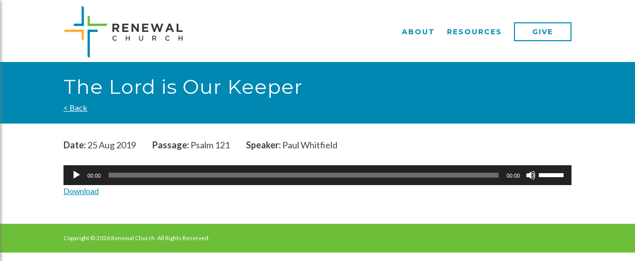

--- FILE ---
content_type: text/html; charset=UTF-8
request_url: https://renewalchurchjupiter.com/sermon/the-lord-is-our-keeper/
body_size: 8391
content:
<!DOCTYPE html>
<html lang="en-US">
<head>
<meta charset="UTF-8">
<meta name="viewport" content="width=device-width, initial-scale=1">
<link rel="profile" href="https://gmpg.org/xfn/11">
<link rel="pingback" href="https://renewalchurchjupiter.com/xmlrpc.php">

<meta name='robots' content='index, follow, max-image-preview:large, max-snippet:-1, max-video-preview:-1' />
	<style>img:is([sizes="auto" i], [sizes^="auto," i]) { contain-intrinsic-size: 3000px 1500px }</style>
	
	<title>The Lord is Our Keeper &#8226; Renewal Church Jupiter</title>
	<link rel="canonical" href="https://renewalchurchjupiter.com/sermon/the-lord-is-our-keeper/" />
	<meta property="og:locale" content="en_US" />
	<meta property="og:type" content="article" />
	<meta property="og:title" content="The Lord is Our Keeper &#8226; Renewal Church Jupiter" />
	<meta property="og:url" content="https://renewalchurchjupiter.com/sermon/the-lord-is-our-keeper/" />
	<meta property="og:site_name" content="Renewal Church Jupiter" />
	<meta property="article:publisher" content="https://www.facebook.com/RenewalJupiter/" />
	<meta name="twitter:card" content="summary_large_image" />
	<script type="application/ld+json" class="yoast-schema-graph">{"@context":"https://schema.org","@graph":[{"@type":"WebPage","@id":"https://renewalchurchjupiter.com/sermon/the-lord-is-our-keeper/","url":"https://renewalchurchjupiter.com/sermon/the-lord-is-our-keeper/","name":"The Lord is Our Keeper &#8226; Renewal Church Jupiter","isPartOf":{"@id":"https://renewalchurchjupiter.com/#website"},"datePublished":"2019-08-25T15:41:49+00:00","breadcrumb":{"@id":"https://renewalchurchjupiter.com/sermon/the-lord-is-our-keeper/#breadcrumb"},"inLanguage":"en-US","potentialAction":[{"@type":"ReadAction","target":["https://renewalchurchjupiter.com/sermon/the-lord-is-our-keeper/"]}]},{"@type":"BreadcrumbList","@id":"https://renewalchurchjupiter.com/sermon/the-lord-is-our-keeper/#breadcrumb","itemListElement":[{"@type":"ListItem","position":1,"name":"Home","item":"https://renewalchurchjupiter.com/"},{"@type":"ListItem","position":2,"name":"Sermons","item":"https://renewalchurchjupiter.com/sermon/"},{"@type":"ListItem","position":3,"name":"The Lord is Our Keeper"}]},{"@type":"WebSite","@id":"https://renewalchurchjupiter.com/#website","url":"https://renewalchurchjupiter.com/","name":"Renewal Church Jupiter","description":"","publisher":{"@id":"https://renewalchurchjupiter.com/#organization"},"potentialAction":[{"@type":"SearchAction","target":{"@type":"EntryPoint","urlTemplate":"https://renewalchurchjupiter.com/?s={search_term_string}"},"query-input":{"@type":"PropertyValueSpecification","valueRequired":true,"valueName":"search_term_string"}}],"inLanguage":"en-US"},{"@type":"Organization","@id":"https://renewalchurchjupiter.com/#organization","name":"Renewal Church Jupiter","url":"https://renewalchurchjupiter.com/","logo":{"@type":"ImageObject","inLanguage":"en-US","@id":"https://renewalchurchjupiter.com/#/schema/logo/image/","url":"https://renewalchurchjupiter.com/wp-content/uploads/2020/11/renewal-logo.png","contentUrl":"https://renewalchurchjupiter.com/wp-content/uploads/2020/11/renewal-logo.png","width":300,"height":132,"caption":"Renewal Church Jupiter"},"image":{"@id":"https://renewalchurchjupiter.com/#/schema/logo/image/"},"sameAs":["https://www.facebook.com/RenewalJupiter/"]}]}</script>


<link rel='dns-prefetch' href='//use.fontawesome.com' />
<link rel='dns-prefetch' href='//cdn.jsdelivr.net' />
<link rel='dns-prefetch' href='//unpkg.com' />
<link rel="alternate" type="application/rss+xml" title="Renewal Church Jupiter &raquo; Feed" href="https://renewalchurchjupiter.com/feed/" />
<link rel="alternate" type="text/calendar" title="Renewal Church Jupiter &raquo; iCal Feed" href="https://renewalchurchjupiter.com/events/?ical=1" />
<script type="text/javascript">
/* <![CDATA[ */
window._wpemojiSettings = {"baseUrl":"https:\/\/s.w.org\/images\/core\/emoji\/15.0.3\/72x72\/","ext":".png","svgUrl":"https:\/\/s.w.org\/images\/core\/emoji\/15.0.3\/svg\/","svgExt":".svg","source":{"concatemoji":"https:\/\/renewalchurchjupiter.com\/wp-includes\/js\/wp-emoji-release.min.js"}};
/*! This file is auto-generated */
!function(i,n){var o,s,e;function c(e){try{var t={supportTests:e,timestamp:(new Date).valueOf()};sessionStorage.setItem(o,JSON.stringify(t))}catch(e){}}function p(e,t,n){e.clearRect(0,0,e.canvas.width,e.canvas.height),e.fillText(t,0,0);var t=new Uint32Array(e.getImageData(0,0,e.canvas.width,e.canvas.height).data),r=(e.clearRect(0,0,e.canvas.width,e.canvas.height),e.fillText(n,0,0),new Uint32Array(e.getImageData(0,0,e.canvas.width,e.canvas.height).data));return t.every(function(e,t){return e===r[t]})}function u(e,t,n){switch(t){case"flag":return n(e,"\ud83c\udff3\ufe0f\u200d\u26a7\ufe0f","\ud83c\udff3\ufe0f\u200b\u26a7\ufe0f")?!1:!n(e,"\ud83c\uddfa\ud83c\uddf3","\ud83c\uddfa\u200b\ud83c\uddf3")&&!n(e,"\ud83c\udff4\udb40\udc67\udb40\udc62\udb40\udc65\udb40\udc6e\udb40\udc67\udb40\udc7f","\ud83c\udff4\u200b\udb40\udc67\u200b\udb40\udc62\u200b\udb40\udc65\u200b\udb40\udc6e\u200b\udb40\udc67\u200b\udb40\udc7f");case"emoji":return!n(e,"\ud83d\udc26\u200d\u2b1b","\ud83d\udc26\u200b\u2b1b")}return!1}function f(e,t,n){var r="undefined"!=typeof WorkerGlobalScope&&self instanceof WorkerGlobalScope?new OffscreenCanvas(300,150):i.createElement("canvas"),a=r.getContext("2d",{willReadFrequently:!0}),o=(a.textBaseline="top",a.font="600 32px Arial",{});return e.forEach(function(e){o[e]=t(a,e,n)}),o}function t(e){var t=i.createElement("script");t.src=e,t.defer=!0,i.head.appendChild(t)}"undefined"!=typeof Promise&&(o="wpEmojiSettingsSupports",s=["flag","emoji"],n.supports={everything:!0,everythingExceptFlag:!0},e=new Promise(function(e){i.addEventListener("DOMContentLoaded",e,{once:!0})}),new Promise(function(t){var n=function(){try{var e=JSON.parse(sessionStorage.getItem(o));if("object"==typeof e&&"number"==typeof e.timestamp&&(new Date).valueOf()<e.timestamp+604800&&"object"==typeof e.supportTests)return e.supportTests}catch(e){}return null}();if(!n){if("undefined"!=typeof Worker&&"undefined"!=typeof OffscreenCanvas&&"undefined"!=typeof URL&&URL.createObjectURL&&"undefined"!=typeof Blob)try{var e="postMessage("+f.toString()+"("+[JSON.stringify(s),u.toString(),p.toString()].join(",")+"));",r=new Blob([e],{type:"text/javascript"}),a=new Worker(URL.createObjectURL(r),{name:"wpTestEmojiSupports"});return void(a.onmessage=function(e){c(n=e.data),a.terminate(),t(n)})}catch(e){}c(n=f(s,u,p))}t(n)}).then(function(e){for(var t in e)n.supports[t]=e[t],n.supports.everything=n.supports.everything&&n.supports[t],"flag"!==t&&(n.supports.everythingExceptFlag=n.supports.everythingExceptFlag&&n.supports[t]);n.supports.everythingExceptFlag=n.supports.everythingExceptFlag&&!n.supports.flag,n.DOMReady=!1,n.readyCallback=function(){n.DOMReady=!0}}).then(function(){return e}).then(function(){var e;n.supports.everything||(n.readyCallback(),(e=n.source||{}).concatemoji?t(e.concatemoji):e.wpemoji&&e.twemoji&&(t(e.twemoji),t(e.wpemoji)))}))}((window,document),window._wpemojiSettings);
/* ]]> */
</script>
<link rel='stylesheet' id='tribe-events-pro-mini-calendar-block-styles-css' href='https://renewalchurchjupiter.com/wp-content/plugins/events-calendar-pro/build/css/tribe-events-pro-mini-calendar-block.css' type='text/css' media='all' />
<style id='wp-emoji-styles-inline-css' type='text/css'>

	img.wp-smiley, img.emoji {
		display: inline !important;
		border: none !important;
		box-shadow: none !important;
		height: 1em !important;
		width: 1em !important;
		margin: 0 0.07em !important;
		vertical-align: -0.1em !important;
		background: none !important;
		padding: 0 !important;
	}
</style>
<link rel='stylesheet' id='wp-block-library-css' href='https://renewalchurchjupiter.com/wp-includes/css/dist/block-library/style.min.css' type='text/css' media='all' />
<style id='classic-theme-styles-inline-css' type='text/css'>
/*! This file is auto-generated */
.wp-block-button__link{color:#fff;background-color:#32373c;border-radius:9999px;box-shadow:none;text-decoration:none;padding:calc(.667em + 2px) calc(1.333em + 2px);font-size:1.125em}.wp-block-file__button{background:#32373c;color:#fff;text-decoration:none}
</style>
<style id='global-styles-inline-css' type='text/css'>
:root{--wp--preset--aspect-ratio--square: 1;--wp--preset--aspect-ratio--4-3: 4/3;--wp--preset--aspect-ratio--3-4: 3/4;--wp--preset--aspect-ratio--3-2: 3/2;--wp--preset--aspect-ratio--2-3: 2/3;--wp--preset--aspect-ratio--16-9: 16/9;--wp--preset--aspect-ratio--9-16: 9/16;--wp--preset--color--black: #000000;--wp--preset--color--cyan-bluish-gray: #abb8c3;--wp--preset--color--white: #ffffff;--wp--preset--color--pale-pink: #f78da7;--wp--preset--color--vivid-red: #cf2e2e;--wp--preset--color--luminous-vivid-orange: #ff6900;--wp--preset--color--luminous-vivid-amber: #fcb900;--wp--preset--color--light-green-cyan: #7bdcb5;--wp--preset--color--vivid-green-cyan: #00d084;--wp--preset--color--pale-cyan-blue: #8ed1fc;--wp--preset--color--vivid-cyan-blue: #0693e3;--wp--preset--color--vivid-purple: #9b51e0;--wp--preset--gradient--vivid-cyan-blue-to-vivid-purple: linear-gradient(135deg,rgba(6,147,227,1) 0%,rgb(155,81,224) 100%);--wp--preset--gradient--light-green-cyan-to-vivid-green-cyan: linear-gradient(135deg,rgb(122,220,180) 0%,rgb(0,208,130) 100%);--wp--preset--gradient--luminous-vivid-amber-to-luminous-vivid-orange: linear-gradient(135deg,rgba(252,185,0,1) 0%,rgba(255,105,0,1) 100%);--wp--preset--gradient--luminous-vivid-orange-to-vivid-red: linear-gradient(135deg,rgba(255,105,0,1) 0%,rgb(207,46,46) 100%);--wp--preset--gradient--very-light-gray-to-cyan-bluish-gray: linear-gradient(135deg,rgb(238,238,238) 0%,rgb(169,184,195) 100%);--wp--preset--gradient--cool-to-warm-spectrum: linear-gradient(135deg,rgb(74,234,220) 0%,rgb(151,120,209) 20%,rgb(207,42,186) 40%,rgb(238,44,130) 60%,rgb(251,105,98) 80%,rgb(254,248,76) 100%);--wp--preset--gradient--blush-light-purple: linear-gradient(135deg,rgb(255,206,236) 0%,rgb(152,150,240) 100%);--wp--preset--gradient--blush-bordeaux: linear-gradient(135deg,rgb(254,205,165) 0%,rgb(254,45,45) 50%,rgb(107,0,62) 100%);--wp--preset--gradient--luminous-dusk: linear-gradient(135deg,rgb(255,203,112) 0%,rgb(199,81,192) 50%,rgb(65,88,208) 100%);--wp--preset--gradient--pale-ocean: linear-gradient(135deg,rgb(255,245,203) 0%,rgb(182,227,212) 50%,rgb(51,167,181) 100%);--wp--preset--gradient--electric-grass: linear-gradient(135deg,rgb(202,248,128) 0%,rgb(113,206,126) 100%);--wp--preset--gradient--midnight: linear-gradient(135deg,rgb(2,3,129) 0%,rgb(40,116,252) 100%);--wp--preset--font-size--small: 13px;--wp--preset--font-size--medium: 20px;--wp--preset--font-size--large: 36px;--wp--preset--font-size--x-large: 42px;--wp--preset--spacing--20: 0.44rem;--wp--preset--spacing--30: 0.67rem;--wp--preset--spacing--40: 1rem;--wp--preset--spacing--50: 1.5rem;--wp--preset--spacing--60: 2.25rem;--wp--preset--spacing--70: 3.38rem;--wp--preset--spacing--80: 5.06rem;--wp--preset--shadow--natural: 6px 6px 9px rgba(0, 0, 0, 0.2);--wp--preset--shadow--deep: 12px 12px 50px rgba(0, 0, 0, 0.4);--wp--preset--shadow--sharp: 6px 6px 0px rgba(0, 0, 0, 0.2);--wp--preset--shadow--outlined: 6px 6px 0px -3px rgba(255, 255, 255, 1), 6px 6px rgba(0, 0, 0, 1);--wp--preset--shadow--crisp: 6px 6px 0px rgba(0, 0, 0, 1);}:where(.is-layout-flex){gap: 0.5em;}:where(.is-layout-grid){gap: 0.5em;}body .is-layout-flex{display: flex;}.is-layout-flex{flex-wrap: wrap;align-items: center;}.is-layout-flex > :is(*, div){margin: 0;}body .is-layout-grid{display: grid;}.is-layout-grid > :is(*, div){margin: 0;}:where(.wp-block-columns.is-layout-flex){gap: 2em;}:where(.wp-block-columns.is-layout-grid){gap: 2em;}:where(.wp-block-post-template.is-layout-flex){gap: 1.25em;}:where(.wp-block-post-template.is-layout-grid){gap: 1.25em;}.has-black-color{color: var(--wp--preset--color--black) !important;}.has-cyan-bluish-gray-color{color: var(--wp--preset--color--cyan-bluish-gray) !important;}.has-white-color{color: var(--wp--preset--color--white) !important;}.has-pale-pink-color{color: var(--wp--preset--color--pale-pink) !important;}.has-vivid-red-color{color: var(--wp--preset--color--vivid-red) !important;}.has-luminous-vivid-orange-color{color: var(--wp--preset--color--luminous-vivid-orange) !important;}.has-luminous-vivid-amber-color{color: var(--wp--preset--color--luminous-vivid-amber) !important;}.has-light-green-cyan-color{color: var(--wp--preset--color--light-green-cyan) !important;}.has-vivid-green-cyan-color{color: var(--wp--preset--color--vivid-green-cyan) !important;}.has-pale-cyan-blue-color{color: var(--wp--preset--color--pale-cyan-blue) !important;}.has-vivid-cyan-blue-color{color: var(--wp--preset--color--vivid-cyan-blue) !important;}.has-vivid-purple-color{color: var(--wp--preset--color--vivid-purple) !important;}.has-black-background-color{background-color: var(--wp--preset--color--black) !important;}.has-cyan-bluish-gray-background-color{background-color: var(--wp--preset--color--cyan-bluish-gray) !important;}.has-white-background-color{background-color: var(--wp--preset--color--white) !important;}.has-pale-pink-background-color{background-color: var(--wp--preset--color--pale-pink) !important;}.has-vivid-red-background-color{background-color: var(--wp--preset--color--vivid-red) !important;}.has-luminous-vivid-orange-background-color{background-color: var(--wp--preset--color--luminous-vivid-orange) !important;}.has-luminous-vivid-amber-background-color{background-color: var(--wp--preset--color--luminous-vivid-amber) !important;}.has-light-green-cyan-background-color{background-color: var(--wp--preset--color--light-green-cyan) !important;}.has-vivid-green-cyan-background-color{background-color: var(--wp--preset--color--vivid-green-cyan) !important;}.has-pale-cyan-blue-background-color{background-color: var(--wp--preset--color--pale-cyan-blue) !important;}.has-vivid-cyan-blue-background-color{background-color: var(--wp--preset--color--vivid-cyan-blue) !important;}.has-vivid-purple-background-color{background-color: var(--wp--preset--color--vivid-purple) !important;}.has-black-border-color{border-color: var(--wp--preset--color--black) !important;}.has-cyan-bluish-gray-border-color{border-color: var(--wp--preset--color--cyan-bluish-gray) !important;}.has-white-border-color{border-color: var(--wp--preset--color--white) !important;}.has-pale-pink-border-color{border-color: var(--wp--preset--color--pale-pink) !important;}.has-vivid-red-border-color{border-color: var(--wp--preset--color--vivid-red) !important;}.has-luminous-vivid-orange-border-color{border-color: var(--wp--preset--color--luminous-vivid-orange) !important;}.has-luminous-vivid-amber-border-color{border-color: var(--wp--preset--color--luminous-vivid-amber) !important;}.has-light-green-cyan-border-color{border-color: var(--wp--preset--color--light-green-cyan) !important;}.has-vivid-green-cyan-border-color{border-color: var(--wp--preset--color--vivid-green-cyan) !important;}.has-pale-cyan-blue-border-color{border-color: var(--wp--preset--color--pale-cyan-blue) !important;}.has-vivid-cyan-blue-border-color{border-color: var(--wp--preset--color--vivid-cyan-blue) !important;}.has-vivid-purple-border-color{border-color: var(--wp--preset--color--vivid-purple) !important;}.has-vivid-cyan-blue-to-vivid-purple-gradient-background{background: var(--wp--preset--gradient--vivid-cyan-blue-to-vivid-purple) !important;}.has-light-green-cyan-to-vivid-green-cyan-gradient-background{background: var(--wp--preset--gradient--light-green-cyan-to-vivid-green-cyan) !important;}.has-luminous-vivid-amber-to-luminous-vivid-orange-gradient-background{background: var(--wp--preset--gradient--luminous-vivid-amber-to-luminous-vivid-orange) !important;}.has-luminous-vivid-orange-to-vivid-red-gradient-background{background: var(--wp--preset--gradient--luminous-vivid-orange-to-vivid-red) !important;}.has-very-light-gray-to-cyan-bluish-gray-gradient-background{background: var(--wp--preset--gradient--very-light-gray-to-cyan-bluish-gray) !important;}.has-cool-to-warm-spectrum-gradient-background{background: var(--wp--preset--gradient--cool-to-warm-spectrum) !important;}.has-blush-light-purple-gradient-background{background: var(--wp--preset--gradient--blush-light-purple) !important;}.has-blush-bordeaux-gradient-background{background: var(--wp--preset--gradient--blush-bordeaux) !important;}.has-luminous-dusk-gradient-background{background: var(--wp--preset--gradient--luminous-dusk) !important;}.has-pale-ocean-gradient-background{background: var(--wp--preset--gradient--pale-ocean) !important;}.has-electric-grass-gradient-background{background: var(--wp--preset--gradient--electric-grass) !important;}.has-midnight-gradient-background{background: var(--wp--preset--gradient--midnight) !important;}.has-small-font-size{font-size: var(--wp--preset--font-size--small) !important;}.has-medium-font-size{font-size: var(--wp--preset--font-size--medium) !important;}.has-large-font-size{font-size: var(--wp--preset--font-size--large) !important;}.has-x-large-font-size{font-size: var(--wp--preset--font-size--x-large) !important;}
:where(.wp-block-post-template.is-layout-flex){gap: 1.25em;}:where(.wp-block-post-template.is-layout-grid){gap: 1.25em;}
:where(.wp-block-columns.is-layout-flex){gap: 2em;}:where(.wp-block-columns.is-layout-grid){gap: 2em;}
:root :where(.wp-block-pullquote){font-size: 1.5em;line-height: 1.6;}
</style>
<link rel='stylesheet' id='contact-form-7-css' href='https://renewalchurchjupiter.com/wp-content/plugins/contact-form-7/includes/css/styles.css' type='text/css' media='all' />
<link rel='stylesheet' id='renewal-church-style-css' href='https://renewalchurchjupiter.com/wp-content/themes/renewal-church/style.css' type='text/css' media='all' />
<link rel='stylesheet' id='fancybox-css-css' href='https://renewalchurchjupiter.com/wp-content/themes/renewal-church/js/jquery.fancybox.min.css' type='text/css' media='all' />
<link rel='stylesheet' id='pure-css' href='https://unpkg.com/purecss@1.0.0/build/pure-min.css' type='text/css' media='all' />
<link rel='stylesheet' id='pure-grid-css' href='https://unpkg.com/purecss@1.0.0/build/grids-responsive-min.css' type='text/css' media='all' />
<link rel='stylesheet' id='sidr-css-css' href='//cdn.jsdelivr.net/jquery.sidr/2.2.1/stylesheets/jquery.sidr.dark.min.css' type='text/css' media='all' />
<link rel='stylesheet' id='bxslider-styles-css' href='https://renewalchurchjupiter.com/wp-content/themes/renewal-church/js/bxslider/jquery.bxslider.css' type='text/css' media='all' />
<script type="text/javascript" src="https://renewalchurchjupiter.com/wp-includes/js/jquery/jquery.min.js" id="jquery-core-js"></script>
<script type="text/javascript" src="https://renewalchurchjupiter.com/wp-includes/js/jquery/jquery-migrate.min.js" id="jquery-migrate-js"></script>
<script type="text/javascript" id="cf7pp-redirect_method-js-extra">
/* <![CDATA[ */
var ajax_object_cf7pp = {"ajax_url":"https:\/\/renewalchurchjupiter.com\/wp-admin\/admin-ajax.php","rest_url":"https:\/\/renewalchurchjupiter.com\/wp-json\/cf7pp\/v1\/","request_method":"1","forms":"[\"854|paypal\"]","path_paypal":"https:\/\/renewalchurchjupiter.com\/?cf7pp_paypal_redirect=","path_stripe":"https:\/\/renewalchurchjupiter.com\/?cf7pp_stripe_redirect=","method":"2"};
/* ]]> */
</script>
<script type="text/javascript" src="https://renewalchurchjupiter.com/wp-content/plugins/contact-form-7-paypal-add-on/assets/js/redirect_method.js" id="cf7pp-redirect_method-js"></script>
<script type="text/javascript" src="https://renewalchurchjupiter.com/wp-content/themes/renewal-church/js/sticky-nav.js" id="sticky-nav-js"></script>
<script type="text/javascript" src="https://use.fontawesome.com/268718d5ed.js" id="font-awesome-js"></script>
<script type="text/javascript" src="//cdn.jsdelivr.net/jquery.sidr/2.2.1/jquery.sidr.min.js" id="sidr-js"></script>
<script type="text/javascript" src="https://renewalchurchjupiter.com/wp-content/themes/renewal-church/js/bxslider/jquery.bxslider.min.js" id="bxslider-js"></script>
<link rel="https://api.w.org/" href="https://renewalchurchjupiter.com/wp-json/" /><link rel="alternate" title="JSON" type="application/json" href="https://renewalchurchjupiter.com/wp-json/wp/v2/sermon/1427" /><link rel="EditURI" type="application/rsd+xml" title="RSD" href="https://renewalchurchjupiter.com/xmlrpc.php?rsd" />

<link rel='shortlink' href='https://renewalchurchjupiter.com/?p=1427' />
<link rel="alternate" title="oEmbed (JSON)" type="application/json+oembed" href="https://renewalchurchjupiter.com/wp-json/oembed/1.0/embed?url=https%3A%2F%2Frenewalchurchjupiter.com%2Fsermon%2Fthe-lord-is-our-keeper%2F" />
<link rel="alternate" title="oEmbed (XML)" type="text/xml+oembed" href="https://renewalchurchjupiter.com/wp-json/oembed/1.0/embed?url=https%3A%2F%2Frenewalchurchjupiter.com%2Fsermon%2Fthe-lord-is-our-keeper%2F&#038;format=xml" />
<meta name="tec-api-version" content="v1"><meta name="tec-api-origin" content="https://renewalchurchjupiter.com"><link rel="alternate" href="https://renewalchurchjupiter.com/wp-json/tribe/events/v1/" /><link rel="icon" href="https://renewalchurchjupiter.com/wp-content/uploads/2016/07/cropped-favicon-large-32x32.png" sizes="32x32" />
<link rel="icon" href="https://renewalchurchjupiter.com/wp-content/uploads/2016/07/cropped-favicon-large-192x192.png" sizes="192x192" />
<link rel="apple-touch-icon" href="https://renewalchurchjupiter.com/wp-content/uploads/2016/07/cropped-favicon-large-180x180.png" />
<meta name="msapplication-TileImage" content="https://renewalchurchjupiter.com/wp-content/uploads/2016/07/cropped-favicon-large-270x270.png" />
</head>

<body data-rsssl=1 class="sermon-template-default single single-sermon postid-1427 fl-builder-lite-2-9-4-2 fl-no-js tribe-no-js page-template-renewal-church">
<div id="page" class="site">
	<a class="skip-link screen-reader-text" href="#content">Skip to content</a>

	<header id="masthead" class="site-header" role="banner">
		<div class="row">
			
			<div class="pure-g">
				<div class="site-branding pure-u-1-2 pure-u-sm-1-5">
					<a href="/"><img src="https://renewalchurchjupiter.com/wp-content/themes/renewal-church/images/logo.png" class="site-logo" /></a>
									</div><!-- .site-branding -->

				<nav id="site-navigation" class="main-navigation pure-u-4-5" role="navigation">
					<div class="menu-main-menu-container"><ul id="primary-menu" class="menu"><li id="menu-item-20" class="menu-item menu-item-type-custom menu-item-object-custom menu-item-has-children menu-item-20"><a href="/about-us">About</a>
<ul class="sub-menu">
	<li id="menu-item-56" class="menu-item menu-item-type-post_type menu-item-object-page menu-item-56"><a href="https://renewalchurchjupiter.com/leadership/">Leadership</a></li>
	<li id="menu-item-51" class="menu-item menu-item-type-post_type menu-item-object-page menu-item-51"><a href="https://renewalchurchjupiter.com/beliefs/">Beliefs</a></li>
	<li id="menu-item-175" class="menu-item menu-item-type-post_type menu-item-object-page menu-item-175"><a href="https://renewalchurchjupiter.com/partners/">Mission Partners</a></li>
</ul>
</li>
<li id="menu-item-21" class="menu-item menu-item-type-custom menu-item-object-custom menu-item-has-children menu-item-21"><a href="/sermon">Resources</a>
<ul class="sub-menu">
	<li id="menu-item-55" class="menu-item menu-item-type-custom menu-item-object-custom menu-item-55"><a href="/sermon">Sermons</a></li>
</ul>
</li>
<li id="menu-item-22" class="outline menu-item menu-item-type-custom menu-item-object-custom menu-item-22"><a href="/give">Give</a></li>
</ul></div>				</nav><!-- #site-navigation -->
				<div class="mobile-toggle-wrapper pure-u-1-2 pure-u-sm-4-5"">
					
					<a  href="#sidr" id="mobile-toggle"><i class="fa fa-bars" aria-hidden="true"></i></a>
				</div>


			</div>
		</div>
	</header><!-- #masthead -->

	<div id="content" class="site-content">

<div id="primary" class="content-area">
  <main id="main" class="site-main" role="main">

    
      <article id="post-1427" class="post-1427 sermon type-sermon status-publish hentry">
        <header class="entry-header bg-blue-dark pd-20">
          <div class="row">
            <h1 class="entry-title">The Lord is Our Keeper</h1>            <a href="/sermon" class="back">
              < Back</a>
          </div>
        </header><!-- .entry-header -->

        <div class="entry-content row">
          <p class="info">
            <span><strong>Date:</strong> 25 Aug 2019</span>
            <span><strong>Passage:</strong> Psalm 121</span>
            <span><strong>Speaker:</strong> Paul Whitfield</span>
                      </p>
          <!--[if lt IE 9]><script>document.createElement('audio');</script><![endif]-->
<audio class="wp-audio-shortcode" id="audio-1427-1" preload="none" style="width: 100%;" controls="controls"><source type="audio/mpeg" src="https://renewalchurchjupiter.com/wp-content/uploads/2019/08/8-25-19.mp3?_=1" /><a href="https://renewalchurchjupiter.com/wp-content/uploads/2019/08/8-25-19.mp3">https://renewalchurchjupiter.com/wp-content/uploads/2019/08/8-25-19.mp3</a></audio>          <a href="https://renewalchurchjupiter.com/wp-content/uploads/2019/08/8-25-19.mp3">Download</a>
        </div><!-- .entry-content -->

      </article><!-- #post-## -->

    
  </main><!-- #main -->
</div><!-- #primary -->


	</div><!-- #content -->

	<footer id="colophon" class="site-footer" role="contentinfo">
		<div class="site-info row">
			<p>Copyright &copy; 2026 Renewal Church. All Rights Reserved.</p>
		</div><!-- .site-info -->
	</footer><!-- #colophon -->
</div><!-- #page -->

		<script>
		( function ( body ) {
			'use strict';
			body.className = body.className.replace( /\btribe-no-js\b/, 'tribe-js' );
		} )( document.body );
		</script>
		<script> /* <![CDATA[ */var tribe_l10n_datatables = {"aria":{"sort_ascending":": activate to sort column ascending","sort_descending":": activate to sort column descending"},"length_menu":"Show _MENU_ entries","empty_table":"No data available in table","info":"Showing _START_ to _END_ of _TOTAL_ entries","info_empty":"Showing 0 to 0 of 0 entries","info_filtered":"(filtered from _MAX_ total entries)","zero_records":"No matching records found","search":"Search:","all_selected_text":"All items on this page were selected. ","select_all_link":"Select all pages","clear_selection":"Clear Selection.","pagination":{"all":"All","next":"Next","previous":"Previous"},"select":{"rows":{"0":"","_":": Selected %d rows","1":": Selected 1 row"}},"datepicker":{"dayNames":["Sunday","Monday","Tuesday","Wednesday","Thursday","Friday","Saturday"],"dayNamesShort":["Sun","Mon","Tue","Wed","Thu","Fri","Sat"],"dayNamesMin":["S","M","T","W","T","F","S"],"monthNames":["January","February","March","April","May","June","July","August","September","October","November","December"],"monthNamesShort":["January","February","March","April","May","June","July","August","September","October","November","December"],"monthNamesMin":["Jan","Feb","Mar","Apr","May","Jun","Jul","Aug","Sep","Oct","Nov","Dec"],"nextText":"Next","prevText":"Prev","currentText":"Today","closeText":"Done","today":"Today","clear":"Clear"}};/* ]]> */ </script><link rel='stylesheet' id='mediaelement-css' href='https://renewalchurchjupiter.com/wp-includes/js/mediaelement/mediaelementplayer-legacy.min.css' type='text/css' media='all' />
<link rel='stylesheet' id='wp-mediaelement-css' href='https://renewalchurchjupiter.com/wp-includes/js/mediaelement/wp-mediaelement.min.css' type='text/css' media='all' />
<script type="text/javascript" src="https://renewalchurchjupiter.com/wp-content/plugins/the-events-calendar/common/build/js/user-agent.js" id="tec-user-agent-js"></script>
<script type="text/javascript" src="https://renewalchurchjupiter.com/wp-includes/js/dist/hooks.min.js" id="wp-hooks-js"></script>
<script type="text/javascript" src="https://renewalchurchjupiter.com/wp-includes/js/dist/i18n.min.js" id="wp-i18n-js"></script>
<script type="text/javascript" id="wp-i18n-js-after">
/* <![CDATA[ */
wp.i18n.setLocaleData( { 'text direction\u0004ltr': [ 'ltr' ] } );
/* ]]> */
</script>
<script type="text/javascript" src="https://renewalchurchjupiter.com/wp-content/plugins/contact-form-7/includes/swv/js/index.js" id="swv-js"></script>
<script type="text/javascript" id="contact-form-7-js-before">
/* <![CDATA[ */
var wpcf7 = {
    "api": {
        "root": "https:\/\/renewalchurchjupiter.com\/wp-json\/",
        "namespace": "contact-form-7\/v1"
    }
};
/* ]]> */
</script>
<script type="text/javascript" src="https://renewalchurchjupiter.com/wp-content/plugins/contact-form-7/includes/js/index.js" id="contact-form-7-js"></script>
<script type="text/javascript" src="https://renewalchurchjupiter.com/wp-content/themes/renewal-church/js/navigation.js" id="renewal-church-navigation-js"></script>
<script type="text/javascript" src="https://renewalchurchjupiter.com/wp-content/themes/renewal-church/js/skip-link-focus-fix.js" id="renewal-church-skip-link-focus-fix-js"></script>
<script type="text/javascript" src="https://renewalchurchjupiter.com/wp-content/themes/renewal-church/js/jquery.fancybox.min.js" id="fancybox-js"></script>
<script type="text/javascript" id="mediaelement-core-js-before">
/* <![CDATA[ */
var mejsL10n = {"language":"en","strings":{"mejs.download-file":"Download File","mejs.install-flash":"You are using a browser that does not have Flash player enabled or installed. Please turn on your Flash player plugin or download the latest version from https:\/\/get.adobe.com\/flashplayer\/","mejs.fullscreen":"Fullscreen","mejs.play":"Play","mejs.pause":"Pause","mejs.time-slider":"Time Slider","mejs.time-help-text":"Use Left\/Right Arrow keys to advance one second, Up\/Down arrows to advance ten seconds.","mejs.live-broadcast":"Live Broadcast","mejs.volume-help-text":"Use Up\/Down Arrow keys to increase or decrease volume.","mejs.unmute":"Unmute","mejs.mute":"Mute","mejs.volume-slider":"Volume Slider","mejs.video-player":"Video Player","mejs.audio-player":"Audio Player","mejs.captions-subtitles":"Captions\/Subtitles","mejs.captions-chapters":"Chapters","mejs.none":"None","mejs.afrikaans":"Afrikaans","mejs.albanian":"Albanian","mejs.arabic":"Arabic","mejs.belarusian":"Belarusian","mejs.bulgarian":"Bulgarian","mejs.catalan":"Catalan","mejs.chinese":"Chinese","mejs.chinese-simplified":"Chinese (Simplified)","mejs.chinese-traditional":"Chinese (Traditional)","mejs.croatian":"Croatian","mejs.czech":"Czech","mejs.danish":"Danish","mejs.dutch":"Dutch","mejs.english":"English","mejs.estonian":"Estonian","mejs.filipino":"Filipino","mejs.finnish":"Finnish","mejs.french":"French","mejs.galician":"Galician","mejs.german":"German","mejs.greek":"Greek","mejs.haitian-creole":"Haitian Creole","mejs.hebrew":"Hebrew","mejs.hindi":"Hindi","mejs.hungarian":"Hungarian","mejs.icelandic":"Icelandic","mejs.indonesian":"Indonesian","mejs.irish":"Irish","mejs.italian":"Italian","mejs.japanese":"Japanese","mejs.korean":"Korean","mejs.latvian":"Latvian","mejs.lithuanian":"Lithuanian","mejs.macedonian":"Macedonian","mejs.malay":"Malay","mejs.maltese":"Maltese","mejs.norwegian":"Norwegian","mejs.persian":"Persian","mejs.polish":"Polish","mejs.portuguese":"Portuguese","mejs.romanian":"Romanian","mejs.russian":"Russian","mejs.serbian":"Serbian","mejs.slovak":"Slovak","mejs.slovenian":"Slovenian","mejs.spanish":"Spanish","mejs.swahili":"Swahili","mejs.swedish":"Swedish","mejs.tagalog":"Tagalog","mejs.thai":"Thai","mejs.turkish":"Turkish","mejs.ukrainian":"Ukrainian","mejs.vietnamese":"Vietnamese","mejs.welsh":"Welsh","mejs.yiddish":"Yiddish"}};
/* ]]> */
</script>
<script type="text/javascript" src="https://renewalchurchjupiter.com/wp-includes/js/mediaelement/mediaelement-and-player.min.js" id="mediaelement-core-js"></script>
<script type="text/javascript" src="https://renewalchurchjupiter.com/wp-includes/js/mediaelement/mediaelement-migrate.min.js" id="mediaelement-migrate-js"></script>
<script type="text/javascript" id="mediaelement-js-extra">
/* <![CDATA[ */
var _wpmejsSettings = {"pluginPath":"\/wp-includes\/js\/mediaelement\/","classPrefix":"mejs-","stretching":"responsive","audioShortcodeLibrary":"mediaelement","videoShortcodeLibrary":"mediaelement"};
/* ]]> */
</script>
<script type="text/javascript" src="https://renewalchurchjupiter.com/wp-includes/js/mediaelement/wp-mediaelement.min.js" id="wp-mediaelement-js"></script>

</body>
</html>
